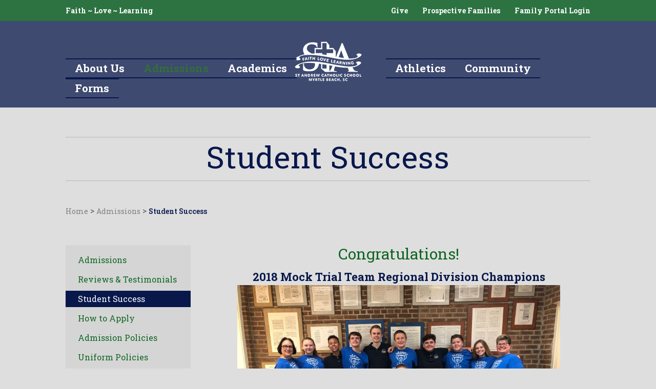

--- FILE ---
content_type: text/html;charset=UTF-8
request_url: https://www.standrewschoolmb.com/admissions/student-success.cfm
body_size: 30429
content:
<!DOCTYPE html>
<html lang="en">
<head>
<meta charset="utf-8">
<meta name="viewport" content="width=device-width,user-scalable=no,initial-scale=1.0,minimum-scale=1.0,maximum-scale=1.0">
<meta name="robots" content="index,follow" />
<meta http-equiv="cache-control" content="max-age=172800" />

<title>Student Success - St. Andrew Catholic School</title>

<link rel="shortcut icon" href="https://www.standrewschoolmb.com/favicon/favicon-32x32 - white.png" />

<link href="https://www.standrewschoolmb.com/pro/responsive/css/global.css?v=20241007065900" rel="stylesheet" type="text/css" />  



<link href="https://www.standrewschoolmb.com/css.css?v=8_07192022080713" rel="stylesheet" type="text/css" />


	<link href="https://www.standrewschoolmb.com/implementation_colors.css?v=8_07192022080713" rel="stylesheet" type="text/css"  />


<link href="https://www.standrewschoolmb.com/css_menu.css?v=8_07192022080713" rel="stylesheet" type="text/css" />




<link rel="stylesheet" href="//maxcdn.bootstrapcdn.com/font-awesome/4.3.0/css/font-awesome.min.css">
<link rel="stylesheet" href="https://www.standrewschoolmb.com/pro/responsive/css/dis-font/styles.css?v=8_07192022080713" />



<script type="text/javascript" src="//ajax.googleapis.com/ajax/libs/jquery/3.6.3/jquery.min.js" integrity="sha384-Ft/vb48LwsAEtgltj7o+6vtS2esTU9PCpDqcXs4OCVQFZu5BqprHtUCZ4kjK+bpE" crossorigin="anonymous"></script>



    <!-- Global site tag (gtag.js) - Google Analytics -->
    <script async src="https://www.googletagmanager.com/gtag/js?id=UA-113144707-1"></script>
    <script>
        window.dataLayer = window.dataLayer || [];
        function gtag(){dataLayer.push(arguments);}
        gtag('js', new Date());
        gtag('config', 'UA-113144707-1');
    </script>

</head><body>
<script>
	
	 $( document ).ready(function() {
		 $('.middle_column ').prepend("<a id='content-start'></a>")
	 });
</script>
<div id="skip-nav"><a href="#content-start">Skip Navigation</a></div>
    	<div class="inner">
         
        
        <header>
            <div class="header_top">
                <div class="wrapper inner">
                    <div class="top_text" id="tool_223408">
                        
                            <span>Faith ~ Love ~ Learning</span>
                        
                    </div>
                    <div class="utility_nav" id="tool_223409">
                        <ul> 
                            
                                <li><a href="https://standrewschoolmb.factsmgtadmin.com/give/">Give</a></li>
                            
                                <li><a href="/admissions/">Prospective Families</a></li>
                            
                                <li><a href="https://sad-sc.client.renweb.com/pw" target="_blank">Family Portal Login</a></li>
                            
                        </ul>
                    </div>
                </div>
            </div>
            <div class="wrapper inner">
                <div id="logo" class="center-logo"><a href="/"><img src="/custom/images/logo.png" alt="St. Andrew Catholic School"></a></div>
                
    <nav id="mainnav" class="center-logo" role="navigation">
    	<a href="javascript:void(0);" class="toggleMenu">Navigation<i class="fa fa-chevron-down"></i></a>
    	<ul id="topnav" class="nav">
        	
                <li class="nav-item-left first has-children">
                	<a href="/about-us/"  class="m2 link"><span>About Us</span><span class="expand"><i class="fa fa-chevron-down"></i></span></a>
                    <ul>
  <li><a href="https://www.standrewschoolmb.com/about-us/" class="drop1 drop1_first">Quick Facts</a>
  </li>
  <li><a href="https://www.standrewschoolmb.com/about-us/our-mission.cfm" class="drop1 drop1_first">Our Mission</a>
  </li>
  <li><a href="https://www.standrewschoolmb.com/about-us/our-history.cfm" class="drop1 drop1_first">Our History</a>
  </li>
  <li><a href="https://www.standrewschoolmb.com/about-us/virtual-tour.cfm" class="drop1 drop1_first">Virtual Tour</a>
  </li>
  <li><a href="https://www.standrewschoolmb.com/about-us/middle-school.cfm" class="drop1 drop1_first">Middle School at St. Andrew</a>
  </li>
  <li><a href="https://www.standrewschoolmb.com/about-us/st-andrew-church.cfm" class="drop1 drop1_first">St. Andrew Catholic Church</a>
  </li>
  <li><a href="https://www.standrewschoolmb.com/about-us/academic-excellence.cfm" class="drop1 drop1_first">Academic Excellence</a>
  </li>
  <li><a href="https://www.standrewschoolmb.com/about-us/faculty-staff.cfm" class="drop1 drop1_first">Faculty & Staff</a>
  </li>
  <li><a href="https://www.standrewschoolmb.com/about-us/employment-opportunities.cfm" class="drop1 drop1_first">Employment Opportunities</a>
  </li>
  <li><a href="https://www.standrewschoolmb.com/about-us/contact-information.cfm" class="drop1 drop1_first">Contact Information</a>
  </li>
  <li><a href="https://www.standrewschoolmb.com/about-us/online-giving.cfm" class="drop1 drop1_last">Online Giving</a>
  </li>
</ul>


                </li>
                
                <li class="nav-item-left active has-children">
                	<a href="/admissions/"  class="m3 link"><span>Admissions</span><span class="expand"><i class="fa fa-chevron-down"></i></span></a>
                    <ul>
  <li><a href="https://www.standrewschoolmb.com/admissions/" class="drop1 drop1_first">Admissions</a>
  </li>
  <li><a href="https://www.standrewschoolmb.com/admissions/reviews-testimonials.cfm" class="drop1 drop1_first">Reviews & Testimonials</a>
  </li>
  <li><a href="https://www.standrewschoolmb.com/admissions/student-success.cfm" class="drop1 drop1_first">Student Success</a>
  </li>
  <li><a href="https://www.standrewschoolmb.com/admissions/how-to-apply.cfm" class="drop1 drop1_first">How to Apply</a>
  </li>
  <li><a href="https://www.standrewschoolmb.com/admissions/admission-policy.cfm" class="drop1 drop1_first">Admission Policies</a>
  </li>
  <li><a href="https://www.standrewschoolmb.com/admissions/uniform-policies.cfm" class="drop1 drop1_first">Uniform Policies</a>
  </li>
  <li><a href="https://www.standrewschoolmb.com/admissions/tuition-n-fees.cfm" class="drop1 drop1_first">Tuition & Fees</a>
  </li>
  <li><a href="https://www.standrewschoolmb.com/admissions/financial-assistance.cfm" class="drop1 drop1_first">Financial Assistance</a>
  </li>
  <li><a href="https://www.standrewschoolmb.com/admissions/grant.cfm" class="drop1 drop1_first">Exceptional SC Needs Grant</a>
  </li>
  <li><a href="https://www.standrewschoolmb.com/admissions/parent-student-handbook.cfm" class="drop1 drop1_first">Parent/ Student Handbook</a>
  </li>
  <li><a href="https://www.standrewschoolmb.com/admissions/faq.cfm" class="drop1 drop1_last">FAQ</a>
  </li>
</ul>


                </li>
                
                <li class="nav-item-left has-children">
                	<a href="/academics/"  class="m4 link"><span>Academics</span><span class="expand"><i class="fa fa-chevron-down"></i></span></a>
                    <ul>
  <li><a href="https://www.standrewschoolmb.com/academics/" class="drop1 drop1_first drop1_haschildren">Academics</a>
    <div class="drop_level2_wrapper"><ul>
      <li><a href="https://www.standrewschoolmb.com/academics/kindergarten.cfm" class="drop2 drop2_first">Kindergarten</a>
      </li>
      <li><a href="https://www.standrewschoolmb.com/academics/first-grade.cfm" class="drop2">First Grade</a>
      </li>
      <li><a href="https://www.standrewschoolmb.com/academics/second-grade.cfm" class="drop2">Second Grade</a>
      </li>
      <li><a href="https://www.standrewschoolmb.com/academics/third-grade.cfm" class="drop2">Third Grade</a>
      </li>
      <li><a href="https://www.standrewschoolmb.com/academics/fourth-grade.cfm" class="drop2">Fourth Grade</a>
      </li>
      <li><a href="https://www.standrewschoolmb.com/academics/fifth-grade.cfm" class="drop2">Fifth Grade</a>
      </li>
      <li><a href="https://www.standrewschoolmb.com/academics/ms-english.cfm" class="drop2">Middle School English Language Arts</a>
      </li>
      <li><a href="https://www.standrewschoolmb.com/academics/ms-history-technology.cfm" class="drop2">Middle School History & Technology</a>
      </li>
      <li><a href="https://www.standrewschoolmb.com/academics/ms-math.cfm" class="drop2">Middle School Math</a>
      </li>
      <li><a href="https://www.standrewschoolmb.com/academics/ms-religion.cfm" class="drop2">Middle School Religion</a>
      </li>
      <li><a href="https://www.standrewschoolmb.com/academics/ms-science.cfm" class="drop2 drop2_last">Middle School Science</a>
      </li>
    </ul></div>
  </li>
  <li><a href="https://www.standrewschoolmb.com/academics/special-supjects.cfm" class="drop1 drop1_first drop1_haschildren">Special Subjects</a>
    <div class="drop_level2_wrapper"><ul>
      <li><a href="https://www.standrewschoolmb.com/academics/art.cfm" class="drop2 drop2_first">Art</a>
      </li>
      <li><a href="https://www.standrewschoolmb.com/academics/library.cfm" class="drop2">Library</a>
      </li>
      <li><a href="https://www.standrewschoolmb.com/academics/music.cfm" class="drop2">Music</a>
      </li>
      <li><a href="https://www.standrewschoolmb.com/academics/pe.cfm" class="drop2">PE</a>
      </li>
      <li><a href="https://www.standrewschoolmb.com/academics/spanish.cfm" class="drop2">Spanish / Foreign Language</a>
      </li>
      <li><a href="https://www.standrewschoolmb.com/academics/technology.cfm" class="drop2 drop2_last">Technology</a>
      </li>
    </ul></div>
  </li>
  <li><a href="https://www.standrewschoolmb.com/academics/educational-philosophy.cfm" class="drop1 drop1_first">Educational Philosophy</a>
  </li>
  <li><a href="https://www.standrewschoolmb.com/academics/curriculum.cfm" class="drop1 drop1_first">Curriculum</a>
  </li>
  <li><a href="https://www.standrewschoolmb.com/academics/stream.cfm" class="drop1 drop1_last">STREAM Program</a>
  </li>
</ul>


                </li>
                
                <li class="nav-item-right has-children">
                	<a href="/athletics/"  class="m5 link"><span>Athletics</span><span class="expand"><i class="fa fa-chevron-down"></i></span></a>
                    <ul>
  <li><a href="https://www.standrewschoolmb.com/athletics/" class="drop1 drop1_first">Athletics</a>
  </li>
  <li><a href="https://www.standrewschoolmb.com/athletics/athletic-documents.cfm" class="drop1 drop1_last">Athletic Documents</a>
  </li>
</ul>


                </li>
                
                <li class="nav-item-right has-children">
                	<a href="/community/"  class="m6 link"><span>Community</span><span class="expand"><i class="fa fa-chevron-down"></i></span></a>
                    <ul>
  <li><a href="https://www.standrewschoolmb.com/community/" class="drop1 drop1_first">Community Governance</a>
  </li>
  <li><a href="https://www.standrewschoolmb.com/community/friends-of-st-andrew.cfm" class="drop1 drop1_first drop1_haschildren">Friends of St. Andrew</a>
    <div class="drop_level2_wrapper"><ul>
      <li><a href="https://www.standrewschoolmb.com/community/2025-2026-friends.cfm" class="drop2 drop2_first drop2_last">2025-2026 Friends</a>
      </li>
    </ul></div>
  </li>
  <li><a href="https://www.standrewschoolmb.com/community/calendars.cfm" class="drop1 drop1_first drop1_haschildren">Calendars</a>
    <div class="drop_level2_wrapper"><ul>
      <li><a href="https://www.standrewschoolmb.com/community/monthly-school-calendar.cfm" class="drop2 drop2_first">Monthly School Calendar</a>
      </li>
      <li><a href="https://www.standrewschoolmb.com/community/yearly-school-calendar.cfm" class="drop2">Yearly School Calendar</a>
      </li>
      <li><a href="https://www.standrewschoolmb.com/community/religious-ed-calendar.cfm" class="drop2 drop2_last">Religious Ed Calendar</a>
      </li>
    </ul></div>
  </li>
  <li><a href="https://www.standrewschoolmb.com/community/lunch.cfm" class="drop1 drop1_first">Lunch</a>
  </li>
  <li><a href="https://www.standrewschoolmb.com/community/clubs.cfm" class="drop1 drop1_first drop1_haschildren">Clubs</a>
    <div class="drop_level2_wrapper"><ul>
      <li><a href="https://www.standrewschoolmb.com/community/choir.cfm" class="drop2 drop2_first">Choir</a>
      </li>
      <li><a href="https://www.standrewschoolmb.com/community/student-council.cfm" class="drop2 drop2_last">Student Council</a>
      </li>
    </ul></div>
  </li>
  <li><a href="https://www.standrewschoolmb.com/community/parents.cfm" class="drop1 drop1_first drop1_haschildren">Parents</a>
    <div class="drop_level2_wrapper"><ul>
      <li><a href="https://www.standrewschoolmb.com/community/brave-weekly.cfm" class="drop2 drop2_first">BRAVE Weekly</a>
      </li>
      <li><a href="https://www.standrewschoolmb.com/community/brave-rock.cfm" class="drop2">BRAVE Rock</a>
      </li>
      <li><a href="https://www.standrewschoolmb.com/community/rock-photos.cfm" class="drop2">BRAVE Rock Photo Gallery</a>
      </li>
      <li><a href="https://www.standrewschoolmb.com/community/homerooom-parents.cfm" class="drop2">Homeroom Parents</a>
      </li>
      <li><a href="https://www.standrewschoolmb.com/community/map-info.cfm" class="drop2">MAP Information</a>
      </li>
      <li><a href="https://www.standrewschoolmb.com/community/mentor-moms.cfm" class="drop2">Mentor Moms</a>
      </li>
      <li><a href="https://www.standrewschoolmb.com/community/yearbook-info.cfm" class="drop2">Yearbook Info</a>
      </li>
      <li><a href="https://www.standrewschoolmb.com/community/parent-resources.cfm" class="drop2 drop2_last">Parent Resources</a>
      </li>
    </ul></div>
  </li>
  <li><a href="https://www.standrewschoolmb.com/community/taste-of-the-town.cfm" class="drop1 drop1_first">Taste of the Town</a>
  </li>
  <li><a href="https://www.standrewschoolmb.com/community/volunteer-opportunities.cfm" class="drop1 drop1_first">Volunteer Opportunities</a>
  </li>
  <li><a href="https://www.standrewschoolmb.com/community/crusader-podcast.cfm" class="drop1 drop1_first">Crusader Podcast</a>
  </li>
  <li><a href="https://www.standrewschoolmb.com/community/ingenuity-fair.cfm" class="drop1 drop1_first">Science Ingenuity Fair</a>
  </li>
  <li><a href="https://www.standrewschoolmb.com/community/butterfly-garden.cfm" class="drop1 drop1_first">Butterfly Garden</a>
  </li>
  <li><a href="https://www.standrewschoolmb.com/community/b-and-b-jr.cfm" class="drop1 drop1_last drop1_haschildren">Beauty and the Beast, Jr</a>
    <div class="drop_level2_wrapper"><ul>
      <li><a href="https://www.standrewschoolmb.com/community/meet-the-cast.cfm" class="drop2 drop2_first">Meet the Cast</a>
      </li>
      <li><a href="https://www.standrewschoolmb.com/community/fan-video.cfm" class="drop2 drop2_last">2020 Beauty and the Beast Jr. Fan Video</a>
      </li>
    </ul></div>
  </li>
</ul>


                </li>
                
                <li class="nav-item-right last has-children">
                	<a href="/forms/"  class="m7 link"><span>Forms</span><span class="expand"><i class="fa fa-chevron-down"></i></span></a>
                    <ul>
  <li><a href="https://www.standrewschoolmb.com/forms/" class="drop1 drop1_first">Forms</a>
  </li>
  <li><a href="https://www.standrewschoolmb.com/forms/active-member-affirmation.cfm" class="drop1 drop1_first">Active Member Affirmation</a>
  </li>
  <li><a href="https://www.standrewschoolmb.com/forms/aftercare.cfm" class="drop1 drop1_first">Aftercare</a>
  </li>
  <li><a href="https://www.standrewschoolmb.com/forms/athletics.cfm" class="drop1 drop1_first">Athletics</a>
  </li>
  <li><a href="https://www.standrewschoolmb.com/forms/code-of-conduct.cfm" class="drop1 drop1_first">Code of Conduct</a>
  </li>
  <li><a href="https://www.standrewschoolmb.com/forms/medical.cfm" class="drop1 drop1_first">Medical</a>
  </li>
  <li><a href="https://www.standrewschoolmb.com/forms/parent-student-handbook.cfm" class="drop1 drop1_first">Parent/Student Handbook</a>
  </li>
  <li><a href="https://www.standrewschoolmb.com/forms/technology.cfm" class="drop1 drop1_first">Technology</a>
  </li>
  <li><a href="https://www.standrewschoolmb.com/forms/required-volunteer-information.cfm" class="drop1 drop1_last">Required Volunteer Information</a>
  </li>
</ul>


                </li>
                
        </ul>
    </nav>

            </div>
        </header>
	
        <section class="body_container inner_sec two_column w_left">
        	<div class="wrapper inner">
			
			<h1 id="page_heading">Student Success</h1>
			
				
            	<div id="breadcrumbs">
					
						<a href="https://www.standrewschoolmb.com" class="breadcrumb_home">Home</a>
						 
						<span class="breadcrumb_divide"> > </span>
						
						<a href="https://www.standrewschoolmb.com/admissions/" class="breadcrumb_level_3">Admissions</a>
						 
						<span class="breadcrumb_divide"> > </span>
						
						<a href="https://www.standrewschoolmb.com/admissions/student-success.cfm" class="breadcrumb_level_4">Student Success</a>
						
				</div>
					
				
            	
            	<div class="main_content">	
                	     
                        <div class="left_column">
                            <section id="sidebar">   	
                                    
<div id="menu"><ul>
<li class="no_children_1 leftnav_first"><a href="https://www.standrewschoolmb.com/admissions/" class="ln" id="lnk_3">Admissions</a></li>
<li class="no_children_1 leftnav_first"><a href="https://www.standrewschoolmb.com/admissions/reviews-testimonials.cfm" class="ln" id="lnk_129">Reviews & Testimonials</a></li>
<li class="no_children_1 leftnav_first default"><a href="https://www.standrewschoolmb.com/admissions/student-success.cfm" class="ln_default" id="lnk_133">Student Success</a></li>
<li class="no_children_1 leftnav_first"><a href="https://www.standrewschoolmb.com/admissions/how-to-apply.cfm" class="ln" id="lnk_30">How to Apply</a></li>
<li class="no_children_1 leftnav_first"><a href="https://www.standrewschoolmb.com/admissions/admission-policy.cfm" class="ln" id="lnk_31">Admission Policies</a></li>
<li class="no_children_1 leftnav_first"><a href="https://www.standrewschoolmb.com/admissions/uniform-policies.cfm" class="ln" id="lnk_32">Uniform Policies</a></li>
<li class="no_children_1 leftnav_first"><a href="https://www.standrewschoolmb.com/admissions/tuition-n-fees.cfm" class="ln" id="lnk_33">Tuition & Fees</a></li>
<li class="no_children_1 leftnav_first"><a href="https://www.standrewschoolmb.com/admissions/financial-assistance.cfm" class="ln" id="lnk_34">Financial Assistance</a></li>
<li class="no_children_1 leftnav_first"><a href="https://www.standrewschoolmb.com/admissions/grant.cfm" class="ln" id="lnk_35">Exceptional SC Needs Grant</a></li>
<li class="no_children_1 leftnav_first"><a href="https://www.standrewschoolmb.com/admissions/parent-student-handbook.cfm" class="ln" id="lnk_36">Parent/ Student Handbook</a></li>
<li class="no_children_1 leftnav_last"><a href="https://www.standrewschoolmb.com/admissions/faq.cfm" class="ln" id="lnk_38">FAQ</a></li>

</ul></div>


                                
                            </section>
                        </div>                    
                    
<div class="middle_column with_left">
<div class="detail_padding detail_textgraphic" id="tool_313812"><a name="detailid_313812"></a>
<h2 style="text-align: center;">Congratulations!</h2> 
</div>
<div class="detail_padding detail_textgraphic" id="tool_313774"><a name="detailid_313774"></a>
<h3 style="text-align: center;">2018 Mock Trial Team Regional Division Champions</h3>

<p style="text-align:center"><img class="cke_image" alt="" height="472" src="https://www.standrewschoolmb.com/editoruploads/images/Mock_Trial_Award.jpg" width="630" /></p>

<p>&nbsp;</p>

<p>&nbsp;</p> 
</div>
<div class="detail_padding detail_textgraphic" id="tool_313817"><a name="detailid_313817"></a>
<h3 style="text-align: center;">2019 Regional Spelling Bee Champion: David Hix</h3>

<p style="text-align:center"><img class="cke_image" alt="" height="540" src="https://www.standrewschoolmb.com/editoruploads/images/David_Hix_Spelling_Bee_Champion.JPEG" width="405" /></p>

<p>&nbsp;</p> 
</div>
<div class="detail_padding detail_textgraphic" id="tool_313821"><a name="detailid_313821"></a>
<h3 style="text-align: center;">2019 Geography Bee School Winner: Sarah Hollingsworth</h3>

<p style="text-align:center"><img class="cke_image" alt="" height="545" src="https://www.standrewschoolmb.com/editoruploads/images/Sarah_Hollingsworth_GeoBee.JPEG" width="409" /></p>

<p>&nbsp;</p> 
</div>
<div class="detail_padding detail_textgraphic" id="tool_313816"><a name="detailid_313816"></a>
<h3 style="text-align: center;">Lion&#39;s&nbsp;Club Peace Poster Contest Winners</h3>

<p style="text-align:center"><img class="cke_image" alt="" height="406" src="https://www.standrewschoolmb.com/editoruploads/images/Lions__Club_Peace_Poster.jpeg" width="542" /></p>

<p>&nbsp;</p> 
</div>
<div class="detail_padding detail_textgraphic" id="tool_313818"><a name="detailid_313818"></a>
<h3 style="text-align: center;">Optimist Club Essay Winners:</h3>

<h3 style="text-align: center;">1st Place -&nbsp;Joseph Hollingsworth &amp; 2nd Place -&nbsp;Abbi Tyndall</h3>

<p style="text-align:center"><img class="cke_image" alt="" height="547" src="https://www.standrewschoolmb.com/editoruploads/images/Optimist_Club_Essay.jpg" width="410" /></p>

<p>&nbsp;</p> 
</div>
<div class="detail_padding detail_textgraphic" id="tool_313819"><a name="detailid_313819"></a>
<h3 style="text-align: center;">Optimist Club Oratorical Contect Winners:</h3>

<h3 style="text-align: center;">1st Place -&nbsp;Thomas Novakov &amp; 2nd Place - Lindsey Grubbs</h3>

<p style="text-align:center"><img class="cke_image" alt="" height="480" src="https://www.standrewschoolmb.com/editoruploads/images/Oratorical_Contest_Winners.jpg" width="360" /></p>

<p>&nbsp;</p> 
</div>
<div class="detail_padding detail_textgraphic" id="tool_239779"><a name="detailid_239779"></a>
<h4 style="text-align: center;">Distinguished Alumni Recognized by the Junior National Young Leaders Conference</h4>

<p>&nbsp;</p>

<h5 style="text-align: center;">Mathi Ott</h5>

<h5 style="text-align: center;">JrNYLC Summer 2017</h5>

<p style="text-align: center;">&nbsp;</p>

<h5 style="text-align: center;">Harrison Hamilton</h5>

<h5 style="text-align: center;">JrNYLC Summer 2016</h5>

<p>&nbsp;</p>

<h5 style="text-align: center;">Bianca Badescu</h5>

<h5 style="text-align: center;">NYLC Summer 2011</h5>

<p>&nbsp;</p>

<h5 style="text-align: center;">Caroline McDaniel</h5>

<h5 style="text-align: center;">JrNYLC Summer 2007</h5>

<p>&nbsp;</p>

<h5 style="text-align: center;">Caitlin Swanson</h5>

<h5 style="text-align: center;">JrNYLC Summer 2007</h5> 
</div>
<div class="detail_padding detail_textgraphic" id="tool_313782"><a name="detailid_313782"></a>
<h4 style="text-align: center;">Distinguished Alumni Regonized by the National Youth Leadership Forum: Pathways to STEM</h4>

<p>&nbsp;</p>

<h5 style="text-align: center;">Mark Hayek</h5>

<h5 style="text-align: center;">NYLF Pathway to STEM Summer 2018</h5>

<p>&nbsp;</p>

<h5 style="text-align: center;">Mary Hannah Morrison</h5>

<h5 style="text-align: center;">NYLF Pathway to STEM Summer 2018</h5>

<p>&nbsp;</p>

<h5 style="text-align: center;">Evie Durst</h5>

<h5 style="text-align: center;">NYLF Pathway to STEM Summer 2018</h5>

<p>&nbsp;</p>

<h5 style="text-align: center;">Ben Malone</h5>

<h5 style="text-align: center;">NYLF Pathway to STEM Summer 2018</h5>

<p>&nbsp;</p>

<h5 style="text-align: center;">Evan Durst</h5>

<h5 style="text-align: center;">NYLF Pathway to STEM Summer 2018</h5>

<p>&nbsp;</p>

<h5 style="text-align: center;">Giana LiVigni</h5>

<h5 style="text-align: center;">NYLF Pathway to STEM Summer 2018</h5>

<p>&nbsp;</p>

<h5 style="text-align: center;">Mary Christen Hammock</h5>

<h5 style="text-align: center;">NYLF Pathway to STEM Summer 2018</h5>

<p>&nbsp;</p>

<h5 style="text-align: center;">Maximillian Farricielli</h5>

<h5 style="text-align: center;">NYLF Pathway to STEM Summer 2017</h5>

<p>&nbsp;</p>

<h5 style="text-align: center;">Brooke Bary</h5>

<h5 style="text-align: center;">NYLF Pathway to STEM Summer 2017</h5>

<p style="text-align: center;">&nbsp;</p> 
</div>
</div>

					<div class="nav-drop"></div>
				</div>
			</div>
		</div>
		</section>
		

	   <footer>
			<div class="wrapper inner">
				<div class="footer_top">
					<div class="info_box">
<!--						<div class="footer-logo"><a href="/"><img src="/custom/images/footer_logo.png" alt="St. Andrew Catholic School"/></a></div>-->
						<h3 class="org-name"><a href="/">St. Andrew Catholic School</a></h3>
						<p>3601 N. Kings Hwy | Myrtle Beach, SC | 29577<br>843.448.6062 | 843.626.8644 (f) | <a href="mailto:info@standrewschoolmb.org" target="_blank">Email</a></p><br>
						<div class="tagline"><p>Faith ~ Love ~ Learning</p></div>
					</div>
					<div class="footer_right">
					
						<div class="sc_icn">
							<a href="https://www.facebook.com/standrewschoolmb/" target="_blank"><span class="dis-facebook-circle"></span></a>
							<a href="https://www.instagram.com/standrewschoolmb/" target="_blank"><span class="dis-instagram-circle"></span></a>
							<a href="https://www.youtube.com/channel/UC2S_WjJ5Km_op7NomaR_1Zg?view_as=subscriber" target="_blank"><span class="dis-youtube-circle"></span></a>
							<a href="https://sad-sc.client.renweb.com/pw" target="_blank"><span class="dis-renweb-circle"></span></a>
							<a href="mailto:info@standrewschoolmb.org" target="_blank"><span class="dis-mail-circle"></span></a>
							<!--<a href="tw-link" target="_blank"><span class="dis-twitter-circle"></span></a>
							<a href="flickr-link" target="_blank"><span class="dis-flickr-circle"></span></a>
							<a href="google-link" target="_blank"><span class="dis-google-circle"></span></a>
							<a href="ln-link" target="_blank"><span class="dis-linkedin-circle"></span></a>
							<a href="pin-link" target="_blank"><span class="dis-pinterest-circle"></span></a>
							<a href="rss-link" target="_blank"><span class="dis-rss-circle"></span></a>
							<a href="vimeo-link" target="_blank"><span class="dis-vimeo-circle"></span></a>
							<a href="smugmug-link" target="_blank"><span class="dis-smugmug-circle"></span></a>-->
						</div>
	
						
						<div class="search">
							<form id="cse-search-box" action="/search.cfm">
								<fieldset>
									<input id="cof" name="cof" type="hidden" value="FORID:11" />
									<input type="hidden" name="ie" value="UTF-8" />
									<input type="hidden" name="sa" id="sa">
									<input type="text" name="q" id="q" value="" onfocus="if(this.value=='')this.value=''" onblur="if(this.value=='')this.value=''" />
									<input type="button" value="&nbsp;">
								</fieldset>
							</form>
						</div>
						<div class="accred">
							<a href="https://www.cognia.org/"><img src="/custom/images/cognia.png" /></a>
							<a href="https://tip.duke.edu/"><img src="/custom/images/duke.png" /></a>
							<a href="https://www.ncea.org/"><img src="/custom/images/ncea.png" /></a>
							<a href="https://www.cognia.org/"><img src="/custom/images/cognia-stem.png" /></a>
					</div>
					</div>
				</div>
			</div>
			<div class="footer_bottom">
				<div class="wrapper inner">
					<ul><li><a href="/about-us/" >About Us</a><span> | </span></li><li><a href="/admissions/" >Admissions</a><span> | </span></li><li><a href="/academics/" >Academics</a><span> | </span></li><li><a href="/athletics/" >Athletics</a><span> | </span></li><li><a href="/community/" >Community</a><span> | </span></li><li><a href="/forms/" >Forms</a></li></ul>
					
					
					<a href="https://factsmgt.com/products/education-technology/website-services/" target="_blank" class="credit"><img src="https://www.standrewschoolmb.com/pro/cms-logo.png" alt="FACTS Website Services" /></a>
				</div>
			</div>
		</footer>

		</div>

    <script type="text/javascript" src="/pro/js/view.js?v=1"></script>

		<script type="text/javascript">
			$(document).ready(function() {
				//menu toggle 
				$(".toggleMenu").click(function(){
					$('ul ul').removeAttr('style');
					$('span.expand').removeClass('toggle_minus');
					$("#topnav").slideToggle(500);
					$(this).toggleClass('actv');
					return false;
				});
				if($("#topnav ul li").has('ul'))
					{$('#topnav ul li ul').parent('li').addClass('submenu');}
				$('#topnav a.drop1_haschildren').after('<span class="expand"><i class="fa fa-chevron-down"></i></span>')
				$('#topnav li .expand').click(function(e){
					e.preventDefault();
					$(this).next('ul').slideToggle(500);
					$(this).toggleClass('toggle_minus');
					$(this).next('div').find('ul').slideToggle(500);
				})
				$('nav ul.nav li.has-children > a .expand').click(function(e) {
					e.stopImmediatePropagation();
					e.preventDefault();
					$(this).parent('a').next().slideToggle();
					$(this).toggleClass('actv');
				});
				$(window).resize(function(e) {
					if($(window).width() > 799){
					  $("#topnav").removeAttr("style");
					  $('ul').removeAttr('style');
					  $(".toggleMenu").removeClass('close');
					}
				});
				
				$(window).on('load',function(){
					if($(window).width() < 940){
						NavHTML = $('#sidebar').clone();
						$('#sidebar').hide();
						$('.nav-drop').before('<div class="apnd"></div>')
						$('.apnd').append(NavHTML)
					}else{
						$('.apnd').remove();
						$('#sidebar').show();
						}
					})
				
				$(window).resize(function(){
					if($(window).width() < 940){
					NavHTML = $('#sidebar').clone();
					$('#sidebar').hide();
					if(!$('.wrapper').hasClass('apnd')){
						$('.nav-drop').before('<div class="apnd"></div>')
						$('.apnd').append(NavHTML)
						}
					}else{
						$('.apnd').remove();
						$('#sidebar').show();
						}
					})
			});
		</script>

</body>
</html>


--- FILE ---
content_type: text/css
request_url: https://www.standrewschoolmb.com/css.css?v=8_07192022080713
body_size: 25682
content:
@import url("custom/css/reset.css");
@import url('//fonts.googleapis.com/css?family=Roboto:400italic,700italic,700,400');
@import url('//fonts.googleapis.com/css?family=Roboto+Slab:400,700');

/***RESET***/
body, html{
	min-height: 100%; 
	width: 100%;
	font-size:100%;
	padding:0;
	margin:0;}
div, h1, h2, h3, h4, h5, h6, form, p{
	padding:0;
	margin:0;}
img, fieldset {
	border:none;
	margin:0;
	padding:0;}
*:focus{outline:none;}
.clearfix {clear: both;}
img {
  height: auto;
  max-width: 100%;
  vertical-align: middle;
  border: 0;
  -ms-interpolation-mode: bicubic;}

/***Global CSS***/
body{
	font-family: 'Roboto',Arial, Helvetica, sans-serif; 
	font-size:16px;
	font-size:1rem; 
	padding:0;
	margin:0;
	font-weight:normal;
	background:#dedede;
	color:#585856;}
.wrapper{
	max-width:1024px;
	max-width:64rem;
	margin:0 auto;}
.body_container{float:left; width:100%; background:#dedede;}
	
a{color:#106623; text-decoration:none;}
a:hover{color:#106623; text-decoration:underline;}
h1{
	font-family: 'Roboto Slab', serif;
	font-size:38px;
	font-size:2.375rem;
	line-height:41px;
	line-height:2.5625rem;
	color:#106623;
	font-weight:normal;}
h2{
	font-family: 'Roboto Slab', serif;
	font-size:30px;
	font-size:1.875rem;
	line-height:33px;
	line-height:2.0625rem;
	color:#106623;
	font-weight:normal;}
h3{
	font-family: 'Roboto Slab', serif;
	font-size:22px;
	font-size:1.375rem;
	line-height:25px;
	line-height:1.5625rem;
	color:#08184b;
	font-weight:700;}
.tool_headline1{
	font-family: 'Roboto Slab', serif;
	font-size:22px;
	font-size:1.375rem;
	line-height:25px;
	line-height:1.5625rem;
	color:#106623;
	font-weight:700;
	margin-bottom:0.5rem;}
.tool_headline1 a{font-weight:700;}
h3.toolhead{margin-bottom:0.75rem;}
h4{
	font-family: 'Roboto Slab', serif;
	font-size:18px;
	font-size:1.125rem;
	line-height:23px;
	line-height:1.4375rem;
	color:#106623;
	padding:20px 0 23px 0;
	padding:1.25rem 0 1.4375rem 0;
	border-bottom:2px solid #106623;
	border-top:2px solid #106623;
	margin:10px 0;
	margin:0.625rem 0;
	display: inline-block;
	width: 100%;
	font-weight:normal;}
h5{
	font-family: 'Roboto Slab', serif;
	font-size:18px;
	font-size:1.125rem;
	line-height:21px;
	line-height:1.3125rem;
	color:#106623;
	padding:4px 0;
	font-weight:normal;}
.tool_headline2{
	font-family: 'Roboto Slab', serif;
	font-size:18px;
	font-size:1.125rem;
	line-height:21px;
	line-height:1.3125rem;
	color:#106623;
	padding:4px 0;
	font-weight:normal;
	margin-bottom:0.5rem;}
.tool_headline2 a{font-weight: normal;}
h6{
	font-family: 'Roboto Slab', serif;
	font-size:16px;
	font-size:1rem;
	line-height:19px;
	line-height:1.1875rem;
	color:#08184b;
	font-weight:normal;
	text-transform:uppercase;}
p{
	padding-bottom:18px;
	padding-bottom:1.125rem;
	font-size:16px;
	font-size:1rem;
	line-height:23px;
	line-height:1.4375rem;
	color:#585856;}
table,td,tr,input,textarea,select{
	font-size:16px;
	font-size:1rem;
	line-height:23px;
	line-height:1.4375rem;
	font-family:'Roboto',Arial, Helvetica, sans-serif;}
	
blockquote{
	padding: 10px 40px 10px 40px;
	display: block;
}
	
/*****HEADER*****/
header{
	float:left;
	width:100%;
	background: rgba(8,24,75,0.75);
	padding:0 0 18px 0;
	padding:0 0 1.125rem 0;
	text-align:center;
	z-index:105;
	position:relative;}
.header_container{
	float:left;
	width:100%;
	position:relative;}
.header_top{
	float:left;
	width:100%;
	padding:12px 0;
	padding:0.75rem 0;
	background:#2d7341;}

.top_text{
	float:left;
	width: 35%;
	overflow: hidden;
	float: left;
	font-family: 'Roboto Slab', serif;
	font-size:14px;
	font-size:0.875rem;
	line-height:17px;
	line-height:1.0625rem;
	color:#ffffff;
	font-weight:700;
	text-align:left;}
.utility_nav{
	width:65%;
	float:right;
	text-align:right;}
.utility_nav ul{
	list-style:none;
	margin:0;
	padding:0;}
.utility_nav ul li{
	display:inline-block;
	padding:0 0 0 24px;
	padding:0 0 0 1.5rem;
	font-family: 'Roboto Slab', serif;
	font-size:14px;
	font-size:0.875rem;
	line-height:17px;
	line-height:1.0625rem;
	color:#ffffff;
	font-weight:700;}
.utility_nav ul li a{
	text-decoration:none;
	color:#ffffff;}
.utility_nav ul li a:hover{color:#354267;}

#logo{
	display:inline-block;
	font-size: 0;}
#logo.left-logo{
	float:left;}
#logo img{
	margin:10px 0;
	margin:2.5rem 0 2rem;}


/*****FOOTER*****/
footer{
	float:left;
	width:100%;
	background:#d5d5d5;}
.footer_top{
	float:left;
	width:100%;
	padding:17px 0 20px 0;
	padding:1.0625rem 0 1.25rem;
	border-top:2px solid #d7d7d7;}
.footer-logo{
	float:left;
	display:inline-block;
	margin: 0 0.5rem 0.5rem 0;}
.org-name{
	font-family: 'Roboto Slab', serif;
	font-weight: normal;
	color:#106623;
	font-size:24px;
	font-size:1.5rem;
	line-height:normal;
	margin-bottom:8px;
	padding-top: 6%; }
.org-name a,.org-name a:hover{color:#07143f; text-decoration:none!important;}
.info_box{
	float:left;
	width:40%}
.info_box p{
	font-family: 'Roboto Slab', serif;
	font-weight:700;
	font-size:12px;
	font-size:0.75rem;
	line-height:21px;
	line-height:1.3125rem;
	color:#08184b;
	text-decoration:none;}
.info_box p a{
	color:#08184b;
	font-weight:700;}
.info_box p a.tel{cursor:default;}
.info_box p a.tel:hover{ text-decoration:none;}
.info_box p a:hover{text-decoration:underline;}

.footer_right{
	float:right;
	width:60%;}
.search{
	float:right;
	border:2px solid #90ae97;
	width:149px;
	border-radius:15px;
	border-radius:0.9375rem;
	padding:3px 0 2px 0;
	padding:0.1875rem 0 0.125rem 0;}
.search input[type="text"]{
	float:left;
	width:80%; 
	font-size:13px;
	font-size:0.8125rem;
	line-height:17px;
	line-height:1.0625rem;
	padding:0 4.7%;
	background:none;
	border:none;}
.search input[type="button"]{
	float:left;
	width:14px;
	height:14px;
	background:url(custom/images/search_btn.png) no-repeat 0 0;
	border:none;
	cursor:pointer;} 
.sc_icn{
	float:right;
	list-style:none;
	margin:0;
	padding:6px 0 17px 0;
	padding:0.375rem 0 1.0625rem 0;
	width:100%;
	text-align:right;}
.sc_icn a{
	text-decoration:none;
	display:inline-block;
	font-size:32px;
	font-size:2rem;
	line-height:32px;
	line-height:2rem;
	color:#106623;
	margin:0 0 0 4px;
	margin:0 0 0 0.25rem;}
.sc_icn a:hover{
	color:#08184b;
	text-decoration:none!important;}

.footer_bottom{
	float:left;
	width:100%;
	background:#08184b;
	padding:12px 0 10px 0;
	padding:0.75rem 0 0.625rem 0;}

.footer_bottom ul{
	float:left;
	list-style:none;
	margin:0;
	padding:7px 0 0 0;
	padding:0.4375rem 0 0 0; }
.footer_bottom ul li{
	display:inline-block;
	font-size:16px;
	font-size:1rem;
	line-height:24px;
	line-height:1.5rem;
	color:#08184b;}
.footer_bottom ul li span{
	padding:0 5px;
	padding:0 0.3125rem;}
.footer_bottom ul li a{
	text-decoration:none;
	color:#525d81;
	font-family: 'Roboto Slab', serif;}
.footer_bottom ul li a:hover{color:#ffffff;}

a.credit,a.credit:hover{
	float:right;
	text-decoration:none!important;
	max-width: 40px;} 
	
/*****INSIDE PAGES******/
#banner{
	float:left;
	width:100%;
	margin-top:-190px;
	margin-top:-11.875rem;
	position:relative;}
#banner img{
	float:left;
	width:100%;
	position:relative;
	height:auto;}
#banner h1#page_heading{
	color:#ffffff;
	position:absolute;
	bottom:22px;
	bottom:1.375rem;
	border:none;
	padding:0;
	text-align:center;
	width:100%;
	margin:0;}
h1#page_heading{
	font-size:60px;
	font-size:3.75rem;
	line-height:63px;
	line-height:3.9375rem;
	color:#08184b;
	font-weight:400;
	padding:5px 0 15px 0;
	padding:0.3125rem 0 0.9375rem;
	border-bottom:2px solid #c8cacf;
	border-top:2px solid #c8cacf;
	text-align:center;
	margin-top:57px;
	margin-top:3.5625rem;
	letter-spacing:1px;}
.main_content{
	float:left;
	width:100%;
	padding:58px 0 32px 0;
	padding:3.625rem 0 2rem 0;
	position:relative;}
	
.middle_column{
	width:100%;
	padding: 0;
	float:left;}
.middle_column.with_left{width:73%; padding: 0 0 0 3.2%;}
.middle_column.with_both{width:44%; padding: 0 5.2% 0 3.2%;}
.middle_column.with_right{width:71%; padding: 0 5.2% 0 0;}
.left_column{
	width:23.8%;
	float:left;}
	
#sidebar{
	display:inline-block;
	width:100%;
	background:#d5d5d5;}

.right_column{
	width:23.8%;
	float:right;}
.right_column h1{
	font-size:28px;
	font-size:1.75rem;
	line-height:32px;
	line-height:2rem;}
.right_column h2{
	font-size:24px;
	font-size:1.5rem;
	line-height:28px;
	line-height:1.75rem;}
.right_column h3{
	font-size:16px;
	font-size:1rem;
	line-height:20px;
	line-height:1.25rem;
	color:#08184b;
	font-weight:400;
	border-bottom:2px solid #106623;
	border-top:2px solid #106623;
	margin: 12px 0;
	margin: 0.75rem 0;
	padding:16px 0;
	padding:1rem 0;}
.right_column h4{
	font-size:22px;
	font-size:1.375rem;
	line-height:25px;
	line-height:1.5625rem;
	color:#106623;
	font-weight:bold;
	border:none;
	margin:0;
	padding:0;}
.right_column h5{
	color:#106623;
	font-size:18px;
	font-size:1.125rem;
	line-height:21px;
	line-height:1.3125rem;}
.right_column h6{
	color:#08184b;
	font-size:16px;
	font-size:1rem;
	line-height:19px;
	line-height:1.1875rem;}

/*****INSIDE PAGE TOOLS****/
.detail_minical .calendar_form .month_header,
.detail_minical .calendar_options,
.calendar_grid .calendar_grid_headings,
.detail_minical .calendar_grid td,
.calendar_nav,
.calendar_options,
.calendar_grid_day,
.calendar_list_title,
.calendar_list_date,
.slideshow_caption,
.number_pager,
.cycle_overlay,
.post-activity,
.form-item,
.form-label,
.color-button,
.responsive-form input[type="file"],
.responsive-form input, .responsive-form textarea, .responsive-form select,
.news-rss,
.blog_title_all,
.blogtags,
.scrip-writein-row,
.scrip-vendor-name,
.scrip-add-cart-amount,
.scrip-add-cart-qty,
.signup-date,
.grouping-heading,
.login-menu,
.blog-row-header,
.blog-results-row,
.post-nav-left,
.blogattachment,
.header,
.dir-head-link,
.dir-head-back,
.dir-name,
.collapse-btn,
.expandme,
.group-details strong,
.back-to-top,
.profile,
.detail_profiles .staff_header .search_box input[type="text"],
.detail_profiles .popup_box .profile-name,
.detail_profiles .popup_box .profile-title,
.profile-contact,
.detail_profiles .profile-short,
.overlay_details span{font-family: 'Roboto Slab', serif;}

/*** Sidebar Calendar ***/

.calendar_grid_day{
          font-size: 10px !important;
          font-size:0.625rem !important;
     }
     .detail_minical .calendar_grid .calendar_grid_headings th{
          font-size: 0.875rem !important;
     }
     .calendar_grid td{
          padding: 0rem !important;
     }


/*****HOME PAGE*****/
#slideshow{
	float:left;
	width:100%;
	position:relative;
	text-align:center;
	margin-top:-190px;
	margin-top:-11.875rem;
	z-index:101;
}
.detail{
	float:left;
	width:100%;
	position:absolute;
	left:0;
	top:50%;}
.detail.long-title{
	top: 35%;
}
.slider{
	float:left;
	width:100%;}
.slide{
	float:left;
	width:100%;}
.slider img{
	float:left;
	width:100%;}
.slider h2{
	font-size:84px;
	font-size:5.25rem;
	line-height:normal; 
	color:#ffffff;}
.slider p{
	font-size:24px;
	font-size:1.5rem;
	line-height:30px;
	line-height:1.875rem;
	color:#ffffff;
	font-family: 'Roboto Slab', serif;}
.slider h2, .slider p{width: 90%; margin: 0px 5%;}
#slideshow .left_arrow{
	background:url(custom/images/left_arw.png) no-repeat 0 0;
	width:40px;
	height:104px;
	z-index:101;
	position:relative;
	float:left;
	margin-top:40px;}
#slideshow .right_arrow{
	background:url(custom/images/right_arw.png) no-repeat 0 0;
	width:40px;
	height:104px;
	z-index:101;
	position:relative;
	float:right;
	margin-top:40px;}
.slide_btn{
	display:inline-block;
	padding:6px 5% 10px;
	padding:0.375rem 5% 0.625rem;
	font-family: 'Roboto Slab', serif;
	font-size:24px;
	line-height:1.5rem;
	line-height:normal;
	background: #106623;
	color:#ffffff;
	border-radius:50px;}
.slide_btn:hover{
	color:#ffffff;
	text-decoration:none;
	background:#08184b;}

#home_middle{
	float:left;
	display:inline-block;
	width:100%;
	padding:30px 0 57px 0;
	padding:1.875rem 0 3.5625rem 0;
	background:#dedede;}
.home_top{
	float:left;
	width:86.8%;
	display:inline-block;
	text-align:center;
	position:relative;
	padding:0 6.6%;
	overflow:hidden;}
.home_top h3,.home_btm h3{
	font-size:36px;
	font-size:2.25rem;
	line-height:40px;
	line-height:2.5rem;
	color:#08184b;
	background:url(custom/images/head_bg.png)
	no-repeat center 0;
	padding:1.8rem 0 1.8rem 0;
	font-weight:400; }
.home_top ul{
	float:left;
	width:100%;
	list-style:none;
	padding:0;
	margin:18px 0 0 0;
	margin:1.125rem 0 0 0;}
.home_top ul li{
	width: 424px;
	width: 26.5rem;
    margin: 0 39px 0 0;
	margin: 0 2.4375rem 0 0;
	white-space:normal;
	vertical-align:top;
	padding-bottom: 30px;}
.home_top ul li.no_img{
	min-height:27.875rem;}
.home_top ul li .announce_img{
	width:100%;
	max-height:318px;
	max-height:19.875rem;
	text-align:center;
	overflow:hidden;
	display:inline-block;}
#home_middle h4{
	font-size:24px;
	font-size:1.5rem;
	line-height:normal;
	color:#106623;
	padding:0.75rem 0;
	font-weight: normal;
	border: medium none;
	margin: 0px;}
.home_top ul li h4 a{
	text-decoration:none;
	color:#106623;}
.home_top ul li p{
	font-size:16px;
	font-size:1rem;
	line-height:1.5rem;
	color:#585856;
	padding:0;
	text-align:left;}
.home_top ul li p a{
	font-weight:700;
	color:#106623;}

.home_top .slideshow{
	width:100%;
	display:inline-block;}
.home_pictorial{
	width:100%;
	display:inline-block;
	position:relative;}
.home_top .left_arw{
	background:url(custom/images/left_arw.png) no-repeat 0 0;
	width:40px;
	height:140px;
	top:36%;
	position:absolute;
	left:-60px;
	z-index:101;}
.home_top .right_arw{
	background:url(custom/images/right_arw.png) no-repeat 0 0;
	width:40px;
	height:140px;
	top:36%;
	position:absolute;
	right:-60px;
	z-index:101;}
.home_widget{margin-top:1rem;}
.video_box{
    position: relative;
    padding-bottom: 56.25%;
    padding-top: 1.875rem;
	height: 0; overflow: hidden;
}
.video_box .vod_player{width:100%;}
.video_box iframe,
.video_box object,
.video_box embed {
    position: absolute;
    top: 0;
    left: 0;
    width: 100%;
    height: 100%;
}

#home_bottom{
	float:left;
	display:inline-block;
	width:100%;
	background:#d5d5d5;
	padding:1.875rem 0 5.625rem 0;}

.home_btm{
	float:left;
	width:100%;
	display:inline-block;
	text-align:center;}
.home_btm ul.btm_list{
	float:left;
	width:100%;
	display:inline-block;
	list-style:none;
	padding:0;
	margin:1.125rem 0 0 0;}
.home_btm ul.btm_list li{
	width:31%;
	margin:0 3% 0 0;
	display:inline-block;
	vertical-align:top;}
.home_btm ul.btm_list li .announce_img{
	max-width:100%;
	text-align:center;}
.home_btm ul.btm_list li .announce_img img{
	max-width:100%;
	width:auto;
	max-height:100%;
	height:auto;
	margin:0 auto;}
.home_callout h4{
	font-size:21px;
	font-size:1.3125rem;
	line-height:24px;
	line-height:1.5rem;
	color:#106623;
	padding:8px 0 4px 0;
	padding:0.5rem 0 0.25rem 0;
	font-weight: normal;
	border: medium none;
	margin: 0px;}
.home_btm ul.btm_list li h5{
	font-size:16px;
	font-size:18px;
	line-height:19px;
	line-height:1.1875rem;
	color:#08184b;
	padding:0;
	font-weight:700;}

.home_btm ul.btm_list li:last-child{margin:0;}
.home_column{width:100%; display:inline-block; text-align:left;}
.home_column h4, .home_social p.post-date{
	font-family: 'Roboto Slab', serif;
	color:#08184b;
	font-weight:normal;
	font-size:21px;
	font-size:1.3125rem;
	line-height:normal;
	font-weight: normal;
	border: medium none;
	margin: 0px;
	padding:0 0 1rem 0;}
.home_column h4 a,.home_column h4 a:hover,
.home_social p.post-date a,.home_social p.post-date a:hover{color:#08184b;}
.home_column h4.entry-title, .home_social p.post-date, .home_cal h4{padding:0;}
.home_column .social-post.hasimg h4, .home_column .social-post.hasimg p{width:73%;}

.home_btn{
	width:100%;
	text-align:center;}
.home_btn a{
	font-family: 'Roboto Slab', serif;
	font-size:16px;
	font-size:1rem;
	line-height:24px;
	line-height:1.5rem;
	font-weight:bold;
	background: #dedede;
	color:#106623;
	border-radius:50px;
	padding:0.5rem 15%;
	display:inline-block;}
.home_btn a:hover{
	color:#dedede;
	text-decoration:none;
	background:#106623;}

.home_social .social-post{
	width:100%;
	display:inline-block;}
.home_social .social-post.hasimg .post-detail{
	width:73%;
	float:right;} 
.home_social img{
	max-width:21%;
	height:auto;
	margin:0.25rem 6% 0 0;
	float:left;}

.home_blog p.blog-info{
	font-family: 'Roboto Slab', serif;
	font-size:16px;
	font-size:1rem;
	line-height:24px;
	line-height:1.5rem;
	font-weight:bold;
	color:#106623;
	padding:0 0 0.5rem 0;}  
.home_btm .minical{
	width:100%;
	color:#08184b;}
.home_btm .minical tr:first-child .headerbg{
	font-size:1.3125rem;
	font-family: 'Roboto Slab', serif;
	line-height:3.5rem;}
.home_btm .minical tr:first-child .headertext{color:#08184b; font-family: 'Roboto Slab', serif;}
.home_btm .minical tr:first-child a.headerlink,
.home_btm .minical tr:first-child a.headerlink:hover{color:#106623;}
.home_btm .minical tr.header2bg .header2text{
	background: #c1c1c1;
    border: 3px solid #d5d5d5;
	color:#08184b;
	font-weight:bold;}
.home_btm .minical td,
.home_btm .minical tr a.headerlink,
.home_btm .minical tr a.headerlink:hover,
.home_btm .minical tr a.callink,
.home_btm .minical tr a.callink:hover{color:#08184b; line-height:2.5rem;}
.home_btm .mini-calendar-list{display:none}

/*****ENHANCEMENTS*****/
#mission-statement{ width: 100%; margin: 0 auto; background: #dedede url(/custom/images/mission_bg.png) center no-repeat; float:left;}
#mission-statement #mission-content{ width: 100%; margin: 0 auto; text-align: center; padding-top: 5%; padding-bottom: 5%;}
#mission-statement #mission-content p{ color:#08184b; font-family: 'Roboto', sans-serif; font-weight: bold; font-style: italic; font-size: 27px; line-height: 36px; padding-top: 20px; padding-bottom: 20px; padding-left: 40px; padding-right: 40px;}

.tagline p{font-size: 18px;}

.accred {display:inline-block; margin-top: 8%; float: right; padding-left: 20%;}
.accred img{padding-right:10px;}

#breadcrumbs{ margin-top:5%;}
#breadcrumbs a{ color: #7d7f82; font-family: 'Roboto Slab', serif; font-size: 14px;}
#breadcrumbs a:last-child {color:#192858; text-decoration:none; font-weight:bold;}

/*****MEDIA QUERIES*****/
@media only screen and (max-width:75rem) {
	.wrapper{
		width:90%;
		padding:0 5%;
		margin:0 auto;}
	#logo img{
		padding:1rem 0;
		margin:0;}
	#logo{
		width:100%;}
	#logo.left-logo {
    	float: left;
		width:auto;}
	#logo img{
		max-width:100%;
		height:auto;}
	#slideshow .detail{top:40%;}
	.home_top ul li{
		width:380px;
		width:23.75rem;
		margin:0 40px 0 0;
		margin:0 2.5rem 0 0;}
	.home_top ul li img{
		width:100%;
		height:auto;}
	.home_top .left_arw{
		background-size:100%;
		width:23px;
		height:60px;
		left:0;}
	.home_top .right_arw{
		background-size:100%; 
		width:23px;
		height:60px;
		right:0;}
	.home_btm ul.btm_list li{width:29%;}
	.home_btm ul.btm_list.home_column li img{width:100%;}
	.home_btm ul.btm_list.home_column li{margin:0 2.2% 0 0;}
	
	#slideshow .detail.long-title{ top: 35%;}
	#slideshow .detail.long-title h2{ font-size: 70px; line-height: 125%;}
}
@media only screen and (max-width:64rem){
	header{background:#08184b;}
	#slideshow{margin-top: 0;}
	#slideshow .detail{top:30%;}
	#logo.left-logo {width:100%; float:none;}
	#banner{margin-top:0;}
	
	#slideshow .detail.long-title{ top: 8%;}
	#slideshow .detail.long-title p{ font-size: 21px; line-height: 125%;}
}
@media only screen and (max-width:58.6875rem) { 
	.middle_column.with_both,.middle_column.with_right{
		padding-left:0;
		width:61%;}
	.middle_column.with_left{
		padding:0;
		width:100%;}
	.right_column{
		width:33.8%;}
	
	.top_text,.utility_nav{
		width:100%;
		text-align:center;}
	.top_text{margin-bottom:1rem;}
	
	footer{text-align:center;}
	.footer_right,.footer_top,.info_box,.sc_icn{
		width:100%;
		text-align:center;}
	.footer-logo{
		float:none;
		margin: 0 0 0.875rem 0;
		width:100%;}
	.sc_icn{ margin: 1rem 0 0 0;}
	.sc_icn a{
		font-size:2.5rem;
		margin: 0 0 0 2%;}
	.info_box p{padding:0;}
	.search{
		width:92%;
		padding-right:4%;
		padding-left:4%;
		margin: 0 auto;
		position: relative;
		float: none;
		display: inline-block;}
	.search input[type="text"]{
		width:96%;
		line-height:1.75rem;}
	.search input[type="button"]{
		position: absolute;
		right: 5%;
		top: 0.5rem;}
	.footer_bottom ul li{margin-bottom:1rem;}
	.footer_bottom ul li span{padding:0 0.75rem;}
	a.credit, a.credit:hover{
		width:100%;
		margin:0;}
	.accred {float: none; padding-left: 0;}
}
@media only screen and (max-width:50rem) { 
	.wrapper{
		width:88%;
		padding:0 6%;
		margin:0 auto;}
	header{
		padding-bottom:16px;
		padding-bottom:1rem;}
	.top_text, .utility_nav ul li{
		padding:0;
		width:100%;
		margin-bottom:16px;
		margin-bottom:1rem;}
	.utility_nav ul li{
		width:50%;
		padding: 0;
		float: left;}
	
	#slideshow .left_arrow{
		width:16px;
		height:40px;
		background-size:100%;
		margin:35px 10px 0;}
	#slideshow .right_arrow{
		width:16px;
		height:40px;
		background-size:100%;
		margin:35px 10px 0;}
	.slider p,.slider h2{
		  width: 80%;
  		  margin: 0 auto;}
	#slideshow .detail{top:15%;}
	
	
	#home_middle{padding:1rem 0;}
	.home_top ul li{
		width:280px;
		width:17.5rem;
		margin:0 24px 0 0;
		margin:0 2rem 0 0;}
	
	.home_btm ul.btm_list li{width:26%;}
	.home_callout h4{
		font-size:18px;
		font-size:1.125rem;
		line-height:normal;}
	.home_btm ul.btm_list.home_column li{
		width:100%;
		margin:0 0 0.875rem;
		padding:0 0 0.875rem;
		border-bottom: 1px solid #d7d7d7;}
	.home_btm ul.btm_list.home_column li:last-child{border-bottom:0;}

	
	
	.left_column{width:100%; margin-top:1rem;}
	.middle_column.with_left{width:100%; padding: 0;}
	
	h1#page_heading{
		font-size:2rem;
		line-height:normal;}
	#banner h1#page_heading{bottom:0.5rem;}
	.main_content{padding-top:1rem;}
	
	#slideshow .detail.long-title h2{ font-size: 55px; line-height: 125%;}
	#slideshow .detail.long-title p{ font-size: 18px; line-height: 125%;}
	}
@media only screen and (max-width:48rem){
	.home_top ul li{
		width:466px;
		width:29.125rem;
		margin:0 3.75rem;}
	.home_btm ul.btm_list li{
		width:100%;
		margin:0 0 0.875rem;
		padding:0 0 0.875rem;
		border-bottom: 1px solid #08184b;}
	.home_btm ul.btm_list li:last-child{border-bottom:0;}
}
@media only screen and (max-width:47.5rem) {
	.middle_column.with_both,.middle_column.with_right{width:100%; padding: 0;}
	.right_column{width:100%;}
	#right_within {
		border-top: 10px solid #d5d5d5;
    	margin-top: 0.5rem;
    	padding-top: 1rem;
	}
	.calendar_grid{font-size:0.875rem; line-height:1.25rem;}
	.calendar_grid td a span{font-size:0.875rem; line-height:1.25rem;}
	.calendar_grid .calendar_grid_headings th{font-size:0.875rem; line-height:1.25rem;}
	.body_container h3 {font-size: 22px; font-size: 1.375rem; }
}
@media only screen and (max-width:45rem){
	.home_top ul li{
		width:359px;
		width:22.4375rem;
		margin:0 3.75rem;}
	.slider h2{
		font-size:2rem;
		line-height:normal;}
	.slider p, .slide_btn{
		font-size:1rem;
		line-height:1.25em;}
	#slideshow .detail.long-title h2{ font-size: 24px; line-height: 125%;}
	#slideshow .detail.long-title p{ font-size: 14px; line-height: 125%;}
}
@media only screen and (max-width:37.5rem) { 
	.wrapper{
		width:92%;
		margin:0 auto;
		padding:0 4%;
		min-width:280px;}
	
	.utility_nav ul li{width:100%;}

	.slider h2{
		font-size:1rem;
		width:70%;
		margin: 0 15%;
		line-height:normal;
		padding-bottom:0.5rem;}
	.slider p,.slide_btn{
		font-size:0.75rem;
		padding-bottom:0.5rem;}
	#slideshow .detail{top:7%;}
	
	#slideshow .detail.long-title h2{ font-size: 15px; line-height: 100%;}
	#slideshow .detail.long-title p{ font-size: 12px; line-height: 100%;}
	
	.home_top .left_arw{
		left:0px;
		z-index:101;}
	.home_top .right_arw{
		right:0px;
		z-index:101;}
		
	.home_btm ul.btm_list li {
	  width:96%;
	  margin:0 2% 1rem;
	}
	.home_top ul li img{
		max-width:90%;
		margin: 0 auto;}
	.search input[type="text"]{width:90%;}
}
@media only screen and (max-width:30rem) {
	.home_top ul li{
		width:263px;
		width:16.4375rem;
		margin:0 3.75rem;}
		
	.calendar_grid td a span{
          font-size: 0.875rem!important;
     }
     .calendar_grid .calendar_grid_headings th{
          font-size: 0.8rem!important;
     }

}
@media only screen and (max-width:26.25rem) {
	.home_top ul li{
		width:210px;
		width:13.125rem;
		margin:0 3.75rem;
		padding-bottom: 45px;}
	#home_middle h4{
		font-size:1rem;}
	.home_top ul li p{
		font-size:0.875rem;
		line-height:normal;}
}
@media only screen and (max-width:25rem) {
	h1#page_heading{font-size:1.25rem;}
}
@media only screen and (max-width:22.5rem){
	.home_top ul li{
		width:190px;
		width:13.125rem;
		margin:0 1.875rem;}
	.home_top ul li img{max-width:80%;}
	.home_top .left_arw,.home_top .right_arw{top:12%;}
}

/* SM 3.0 CSS */
.tool_content {font-family: 'Roboto',Arial, Helvetica, sans-serif;}
.sm3_header_right .account_info a{ font-weight: 500;}


--- FILE ---
content_type: text/css
request_url: https://www.standrewschoolmb.com/implementation_colors.css?v=8_07192022080713
body_size: 4744
content:
.responsive-form input, .responsive-form textarea, .responsive-form select{border-color: #08184b; background-color: #d5d5d5;}
/*required color*/
.responsive-form .required {color:#106623;}
/*focus color*/
.responsive-form input:focus, .responsive-form textarea:focus, .responsive-form select:focus {border-color:#106623;}
/*error color*/
.responsive-form .form-label.form-captcha-error {color:#106623;}
.responsive-form .form-item.error input {border-color: #106623;}
.responsive-form .form-item .captchaDetail {border-color: #106623;color:#106623;}
/*button colors*/
.color-button {background: #d5d5d5; border-color: #106623; color:#106623;}
.color-button:hover {background: #106623;  color: #d5d5d5;}
/*captcha error color*/
.captchaErrorText {color:#106623;}
/*social stream -- the background color of facebook link boxes.*/
.link-wrapper{background:#d5d5d5; border-color: #585856;}
/*month text on calendar*/
.calendar_form .calendar_nav_month{color:#08184b;}
/* calendar header links (various icons and the filter controls) */
.calendar_form  a{ color:#08184b;}
/*prev/next month links */
.calendar_form  .calendar_nav_previous a, .calendar_form .calendar_nav_next a{color:#585856;}
/*line in between the grid/list view icons and the print/rss/ical icons.*/
.calendar_form .calendar_view{border-color:#585856;}
/* category/go-to-date label color*/
.calendar_options label{ color:#08184b;}
/* line between category filter and go-to-date controls
.calendar_options .categoryid{ border-color:#585856;}
/*border and background for category drop-down*/
.category{ border-color:#585856; background-color:#d5d5d5;}
/*border and text for goto date input field*/
.calendar_options input[type="text"]{ border-color: #08184b; border-radius:0; box-shadow:inset 0 0 2px #08184b; color:#08184b}
/*calendar grid border*/
.calendar_grid td{ border-color:#585856;}
/*default event text color (for events without colored categories)*/
.calendar_grid td a{color:#585856;}
/*color for the numerals for each day*/
.calendar_grid td a span{color:#585856;}
/*color for line between each event in the calendar grid*/
.calendar_grid .calendar_grid_event{border-color:#585856;}
/*event tooltip border & background*/
.calendar_grid .calendar_grid_event .calendar_event_tooltip{ background-color:#d5d5d5; border-color:#585856;}
/*tooltip title*/
.calendar_grid .calendar_grid_event .calendar_event_tooltip a{ color:#08184b;}
/*tooltip date*/
.calendar_grid .calendar_grid_event .calendar_event_tooltip .calendar_tooltip_dt{ color:#106623;}
/*tooltip description*/
.calendar_grid .calendar_grid_event .calendar_event_tooltip .calendar_tooltip_desc{ color:#585856;}
/*calendar day headers background*/
.calendar_grid .calendar_grid_headings{ background:#106623}
/*calendar day headers text*/
.calendar_grid .calendar_grid_headings th{color:#ffffff;}
/*calendar list view day headers background and text*/
.calendar_list .calendar_list_date{background-color:#106623; color:#ffffff;}
/* Message Board tool */
.blog-column2-comment{border-color:#585856;}
/*Slideshow tool*/
.cycle-pager span{color:#ffffff;}
.cycle-pager span.cycle-pager-active{color:#08184b;} 
.cycle_prev_next{color:#ffffff;}
/*This is the border for each row in the directory*/
.dir-border{border-color:#585856;}
/*This is the background color and font for the header row of directory*/
.dir-head-back{ background-color:#106623; color:#d5d5d5;}
/*These are the default colors for a linked sortable header*/
.dir-head-link{ color:#ffffff;}
.dir-head-link:hover{ color:#ffffff;}
/*This is the color for a name that is not linked*/
.dir-unlinked{color:#585856;}
/*This is the hover color for a row in the directory*/
.dir-row:hover{ background:#d5d5d5;}
/*End Faculty List and MemberSearch Tool Colors*/
/*Profiles Name Dropdown - Background*/
.detail_profiles .staff_header .profile ul{background-color:#d5d5d5;}
/*Profiles Overlay Background and Color*/
.detail_profiles .staff_photo>ul>li .overlay{background:rgba(8,24,75,0.7);}
.detail_profiles .staff_photo>ul>li .overlaycolor {color:#ffffff;}
/*Profiles Grid Background Color*/
.detail_profiles .image_container {background-color:#d5d5d5;}
/*Tabs Tool*/
.tab-content-tab button {background-color:#106623 !important; color:#d5d5d5 !important; border-color:#106623 !important; border-right-color:#d5d5d5 !important;}
.tab-content-tab button:hover, .tab-content-tab button.active {color:#106623 !important; background-color:#d5d5d5 !important; border-color:#106623 !important;}
.tab-content-tab button:hover:nth-child(n+2), .tab-content-tab button.active:nth-child(n+2) {border-left-color:#d5d5d5 !important;}
@media only screen and (max-width: 1023px) {
.tab-content-tab button:hover:nth-child(n+2), .tab-content-tab button.active:nth-child(n+2) {border-left-color:#106623 !important;}
.tab-content-tab button {border-right-color:#106623 !important;}
}



--- FILE ---
content_type: text/css
request_url: https://www.standrewschoolmb.com/css_menu.css?v=8_07192022080713
body_size: 7024
content:
.toggleMenu{
	display:none;
	border-bottom: 2px solid #08184b;
	border-top: 2px solid #08184b;}
.expand{
	display:none;
	font-size:0.875rem;
	padding: 0 2%}
#mainnav{
	float:left;
	width:100%;
	margin:-93px 0 0 0;
	margin:-4.8125rem 0 0 0;}
#mainnav ul{
	float:left;
	width:100%;
	list-style:none;
	margin:0;
	padding:0;
	text-align:center;}
#mainnav ul li{
	position:relative;
	margin:0;
	display:inline-block;
	border-bottom:2px solid #08184b;
	border-top:2px solid #08184b;
	float:left;}
#mainnav ul li.nav-item-left{padding:0 1.8%;}
#mainnav ul li.nav-item-right{padding:0 1.8%;}
#mainnav ul li a{
	text-decoration:none;
	font-family: 'Roboto Slab', serif;
	font-size:21px;
	font-size:1.3125rem;
	line-height:23px;
	line-height:1.4375rem;
	font-weight:700;
	color:#ffffff;
	padding:6px 0;
	padding:0.375rem 0;
	display:inline-block;}
#mainnav ul li a:hover,
#mainnav ul li.active a,
#mainnav ul li:hover a{color:#326f38;}

#mainnav ul > li:nth-child(3){margin-right:17%;}

#mainnav ul li ul{
	position:absolute;
	left:10%;
	top:36px;
	top:2.25rem;
	width:178px;
	width:11.125rem;
	padding:8px 0;
	padding:0.5rem 0; 
	margin:0;
	text-align:left;
	background: rgba(222,222,222,0.9);
	display:none;
	z-index: 101;}
#mainnav ul li.nav-item-left ul{left: 20%;}
#mainnav ul li.nav-item-right ul{left: 15%;}
#mainnav ul li.last ul{right:10%; left:auto;}

#mainnav ul li ul li{
	float:left;
	padding:0; 
	width:100%;
	position:relative;
	margin:0;
	border:0;}

#mainnav ul li:hover ul li a,
#mainnav ul li ul li a{
	font-size: 14px;
	font-size: 0.875rem;
	line-height:17px;
	line-height: 1.0625;
	font-family: 'Roboto Slab', serif;
	font-weight:700;
	color:#08184b;
	padding: 8px 8%;
	padding: 0.5rem 8%;
	width:84%;
	z-index:101;
	position:relative;
	display:inline-block;
	} 
#mainnav ul li ul li a.drop1_haschildren{
	background: url(custom/images/menu_arw.png) 92% center no-repeat;}
#mainnav ul li ul li a.drop1_haschildren:hover{
	background: url(custom/images/menu_arw_hvr.png) 92% center no-repeat;}
#mainnav ul li:hover ul li a:hover,#mainnav ul li ul li a:hover{color:#106623;}


#mainnav ul li ul ul{
	position:absolute;
	left:100%;
	top:0;
	width:178px;
	width:11.125rem;
	padding:8px 0.75rem;
	padding:0.5rem  0.75rem; 
	margin:0;
	text-align:left;
	background: rgba(8,24,75,0.9);
	display:none;
	z-index:101;}

#mainnav ul li ul li ul li{
	float:left;
	padding:0; 
	width:100%;
	position:relative;
	margin:0;
	border:0;}

#mainnav ul li:hover ul li:hover ul li a,
#mainnav ul li ul li ul li a,
#mainnav ul li:hover ul li:hover ul li:hover a{
	font-size: 14px;
	font-size: 0.875rem;
	line-height:17px;
	line-height: 1.0625;
	font-family: 'Roboto Slab', serif;
	font-weight:700;
	color:#08184b;
	padding: 8px 8%;
	padding: 0.5rem 8%;
	width:100%;
	z-index:101;
	position:relative;
	display:inline-block;} 


#mainnav ul li:hover ul{display:block;}
#mainnav ul li:hover ul .drop_level2_wrapper ul{display:none;}
#mainnav ul li:hover ul li:hover .drop_level2_wrapper ul{
	display:block;
	left:178px;
	top:-8px;}

#mainnav ul li ul li:hover ul{display:block;}

#mainnav ul li ul li ul li{ padding:7px 0!important;}

#mainnav ul li ul li ul li a{color:#ffffff!important; padding:0 !important}
#mainnav ul li ul li ul li a:hover{  color: #106623!important; padding:0;}

#mainnav ul li ul li.drop:hover > a{color:#106623!important;  background:url(custom/images/hover_arw.png) no-repeat 165px 5px!important;}

#mainnav ul li:last-child > ul li ul{left:-180px;}

/*****INSIDE NAVIGATION*****/
#menu{
	float:left;
	width:100%;
	padding:13px 0 6px 0;
	padding:0.8125rem 0 0.375rem;
	background:#d5d5d5;}
#menu ul{
	float:left;
	width:100%;
	list-style:none;
	margin:0;
	padding:0;}
#menu a{
	margin-bottom:6px;
	margin-bottom:0.375rem;
	font-family: 'Roboto Slab', serif;}
#menu ul li{
	float:left;
	width:100%;}
#menu ul li a{
	float:left;
	padding:6px 5% 6px 10%;
	padding:0.375rem 5% 0.375rem 10%;
	width:85%;
	font-size:16px;
	font-size:1rem; 
	text-decoration:none;
	color:#106623;
	line-height:20px;
	line-height:1.25rem;}
#menu ul li a:hover,#menu ul li a.ln_default{
	text-decoration:none;
	color:#ffffff;
	background:#08184b;}
#menu ul li ul li a{padding-left:19%; width:76%;}
#menu ul li ul li a:hover,#menu ul li a.ln2_default{color:#ffffff; background:#08184b;}
#menu ul li ul li ul li a{width:71%; padding-left:24%; color:#08184b;}
#menu ul li ul li ul li a:hover,#menu ul li a.ln3_default{color:#ffffff; background:#08184b;}

/*****MEDIA QUERIES*****/
@media only screen and (max-width:75rem) {
	#mainnav ul li.nav-item-right {padding: 0 1.5%;}
	#mainnav ul li.nav-item-left {padding: 0 1.5%;}
	#mainnav ul > li:nth-child(3) {margin-right: 20%;}
}

@media only screen and (max-width:68rem){
	#mainnav ul > li:nth-child(3) {margin-right:15%;}
}
@media only screen and (max-width:65rem){
	#mainnav ul li{
		border-bottom:2px solid #ffffff;
		border-top:2px solid #ffffff;}
	#mainnav{
		width:100%;
		margin:0;}
	.toggleMenu{
		display:block;
		font-family: 'Roboto Slab', serif;
		font-size: 21px;
		font-size: 1.3125rem;
		line-height: 23px;
		line-height: 1.4375rem;
		font-weight: 700;
		color: #ffffff;
		padding: 6px 0;
		padding: 0.375rem 0;
		display: inline-block;
		width:100%;
		border-bottom: 2px solid #08184b;
		border-top: 2px solid #08184b;}
	.toggleMenu:hover{text-decoration:none;}
	.toggleMenu.actv .fa-chevron-down:before{content: "\f077";}
	.expand{
		display: inline-block;
		float: none !important;
		position: absolute;
		right: 0;
		top: 0;
		padding: 1rem 2.5%;}
	.toggleMenu i{
		font-size:1rem;
		padding:0 2%;
		display:block;}
	#mainnav.left-logo ul{width:100%;}
	#mainnav ul li{
		width:100%;
		padding:0 !important;
		border-top:0;}
	#mainnav ul li a{
		float: left;
		width: 93%;
		line-height: 2rem;
		padding: 1rem 5% 1rem 2%;
		margin: 0;
		text-align:left;}
	#mainnav ul li ul{
		position:relative;
		width:100%;
		display:inline-block;
		left:0;
		padding:0.5rem 2%;
		width:96%;}
	#mainnav.left-logo ul li ul{width:96%;}
	#mainnav ul li.nav-item-left ul,
	#mainnav ul li.nav-item-right ul{
		left:0;
		top:0;
		right:0;}
	#mainnav ul li ul li ul li{padding:0.875rem 0 !important;}
	#mainnav ul li:hover ul li a,
	#mainnav ul li ul li a{padding: 0.875rem 8% 0.875rem 2%; width:90%;}
	#mainnav ul li ul li a.drop1_haschildren,#mainnav ul li ul li a.drop1_haschildren:hover{background:none;}
	#topnav,#mainnav ul li.nav-item-left ul, #mainnav ul li.nav-item-right ul{display: none;}
	#mainnav ul li:hover ul,#mainnav ul li ul li:hover ul,#mainnav ul li:hover ul li:hover ul,#mainnav ul li:hover ul li:hover .drop_level2_wrapper ul{display:none;}
	
	#mainnav ul li:hover ul li:hover .drop_level2_wrapper ul{
		left:0;
		top:0;}
	#mainnav ul li ul li ul{
		position:relative;
		width:100%;
		display:inline-block;
		left:0;
		width:100%;}
	#mainnav ul li ul li .expand{z-index:101; cursor:pointer;}
}
@media only screen and (min-width: 50rem) { 
	header nav{ display:block!important}
}